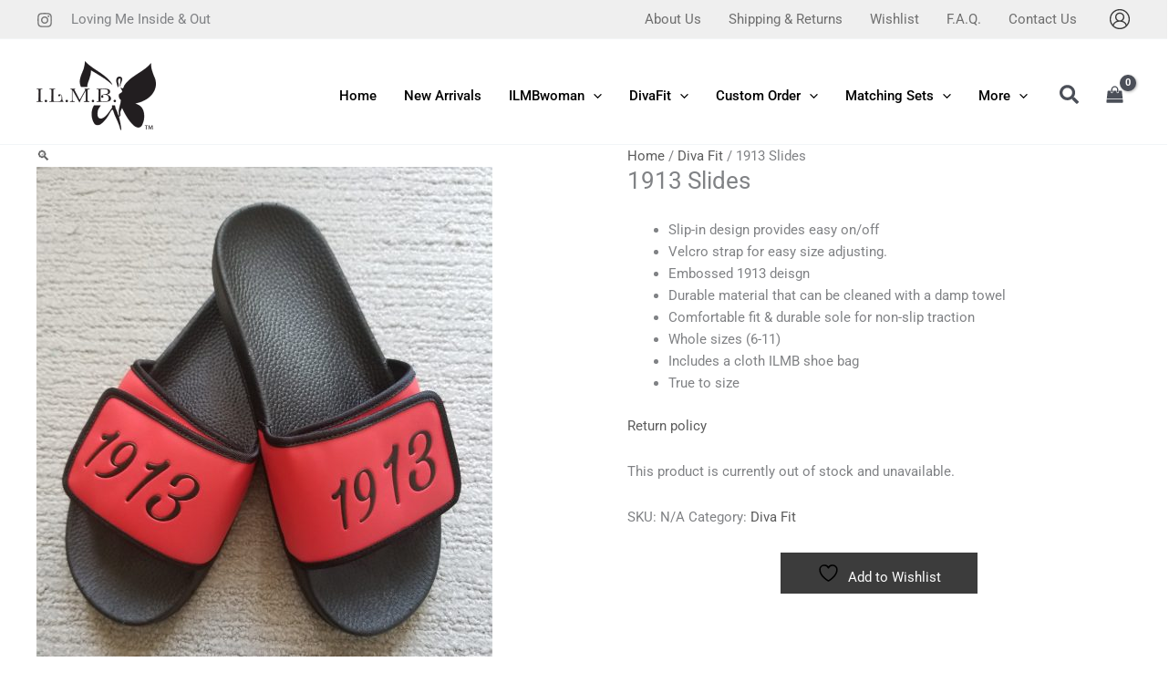

--- FILE ---
content_type: text/css
request_url: https://ilmbwear.com/wp-content/cache/background-css/1/ilmbwear.com/wp-content/plugins/instagram-feed-pro/css/sbi-styles.min.css?ver=5.9.1&wpr_t=1768938503
body_size: 8241
content:
#sb_instagram {width: 100%;margin: 0 auto;padding: 0;-webkit-box-sizing: border-box;-moz-box-sizing: border-box;box-sizing: border-box;}#sb_instagram:after{content: "";display: table;clear: both;}#sb_instagram.sbi_fixed_height{overflow: hidden;overflow-y: auto;-webkit-box-sizing: border-box;-moz-box-sizing: border-box;box-sizing: border-box;}#sb_instagram #sbi_images{width: 100%;float: left;line-height: 0;-webkit-box-sizing: border-box;-moz-box-sizing: border-box;box-sizing: border-box;}#sb_instagram.sbi_masonry #sbi_images, #sb_instagram.sbi_highlight #sbi_images{-webkit-transition: height 0.5s ease;-moz-transition: height 0.5s ease;-o-transition: height 0.5s ease;-ms-transition: height 0.5s ease;transition: height 0.5s ease;}#sb_instagram a {border-bottom: 0 !important;}#sb_instagram #sbi_images .sbi_item{display: -moz-inline-stack;display: inline-block;vertical-align: top;zoom: 1;*display: inline;max-height: 1000px;padding: inherit !important;margin: 0 !important;text-decoration: none;opacity: 1;overflow: hidden;-webkit-box-sizing: border-box;-moz-box-sizing: border-box;box-sizing: border-box;-webkit-transition: all 0.5s ease;-moz-transition: all 0.5s ease;-o-transition: all 0.5s ease;-ms-transition: all 0.5s ease;transition: all 0.5s ease;}#sb_instagram #sbi_images .sbi_item.sbi_transition{opacity: 0;max-height: 0;}#sb_instagram.sbi_masonry #sbi_images .sbi_item, #sb_instagram.sbi_highlight #sbi_images .sbi_item{-webkit-transition: opacity 0.5s ease;-moz-transition: opacity 0.5s ease;-o-transition: opacity 0.5s ease;-ms-transition: opacity 0.5s ease;transition: opacity 0.5s ease;}#sb_instagram.sbi_masonry #sbi_images .sbi_item.sbi_transition, #sb_instagram.sbi_highlight #sbi_images .sbi_item.sbi_transition{opacity: 0;max-height: 1000px;}#sb_instagram #sbi_images.sbi_carousel .sbi_item, #sb_instagram #sbi_images.sbi_carousel .sbi_item.sbi_transition{opacity: 1;max-height: 1000px;}#sb_instagram.sbi_carousel_2_row #sbi_images.sbi_carousel .sbi_item {width: 100%;}#sb_instagram.sbi_col_1 #sbi_images .sbi_item{width: 100%;}#sb_instagram.sbi_col_2 #sbi_images .sbi_item{width: 50%;}#sb_instagram.sbi_col_3 #sbi_images .sbi_item{width: 33.33%;}#sb_instagram.sbi_col_4 #sbi_images .sbi_item{width: 25%;}#sb_instagram.sbi_col_5 #sbi_images .sbi_item{width: 20%;}#sb_instagram.sbi_col_6 #sbi_images .sbi_item{width: 16.66%;}#sb_instagram.sbi_col_7 #sbi_images .sbi_item{width: 14.28%;}#sb_instagram.sbi_col_8 #sbi_images .sbi_item{width: 12.5%;}#sb_instagram.sbi_col_9 #sbi_images .sbi_item{width: 11.11%;}#sb_instagram.sbi_col_10 #sbi_images .sbi_item{width: 10%;}#sb_instagram.sbi_col_1.sbi_disable_mobile #sbi_images .sbi_item{width: 100%;}#sb_instagram.sbi_col_2.sbi_disable_mobile #sbi_images .sbi_item{width: 50%;}#sb_instagram.sbi_col_3.sbi_disable_mobile #sbi_images .sbi_item{width: 33.33%;}#sb_instagram.sbi_col_4.sbi_disable_mobile #sbi_images .sbi_item{width: 25%;}#sb_instagram.sbi_col_5.sbi_disable_mobile #sbi_images .sbi_item{width: 20%;}#sb_instagram.sbi_col_6.sbi_disable_mobile #sbi_images .sbi_item{width: 16.66%;}#sb_instagram.sbi_col_7.sbi_disable_mobile #sbi_images .sbi_item{width: 14.28%;}#sb_instagram.sbi_col_8.sbi_disable_mobile #sbi_images .sbi_item{width: 12.5%;}#sb_instagram.sbi_col_9.sbi_disable_mobile #sbi_images .sbi_item{width: 11.11%;}#sb_instagram.sbi_col_10.sbi_disable_mobile #sbi_images .sbi_item{width: 10%;}.sbi-screenreader{text-indent: -9999px !important;display: block !important;width: 0 !important;height: 0 !important;line-height: 0 !important;text-align: left !important;}#sb_instagram .sbi_photo_wrap{position: relative;}#sb_instagram .sbi_photo{display: block;text-decoration: none;}#sb_instagram .sbi_photo img{width: 100%;height: auto;border-radius: 0;}#sb_instagram .sbi_photo video{width: 100%;height: 100%;border-radius: 0;display: block;margin: 0;padding: 0;}#sb_instagram #sbi_images img{display: block;padding: 0 !important;margin: 0 !important;max-width: 100% !important;opacity: 1 !important;font-size: 10px !important;line-height: 0.9;color: #999;}#sb_instagram .sbi_link.sbi_disable_lightbox {display: none !important;}#sb_instagram .sbi_link{display: none;position: absolute;z-index: 1;top: 0;right: 0;bottom: 0;left: 0;width: 100%;padding: 0;background: #333;background: rgba(0,0,0,0.6);text-align: center;color: #fff;font-size: 12px;line-height: 1.1;overflow: hidden;}#sb_instagram .sbi_link.sbi_default p, #sb_instagram .sbi_link.sbi_default span, #sb_instagram .sbi_link.sbi_default a{text-shadow: 0px 0px 10px #000;}#sb_instagram .sbi_link .sbi_username a, #sb_instagram .sbi_link .sbi_instagram_link, #sb_instagram .sbi_link .sbi_hover_bottom, #sb_instagram .sbi_link .sbi_playbtn, #sb_instagram .sbi_link .sbi_lightbox_link, #sb_instagram .sbi_link .svg-inline--fa.fa-play{filter: alpha(opacity=90);opacity: 0.9;}#sb_instagram .sbi_link .sbi_username a:hover, #sb_instagram .sbi_link .sbi_instagram_link:hover, #sb_instagram .sbi_link .sbi_playbtn:hover, #sb_instagram .sbi_link .sbi_lightbox_link:hover, #sb_instagram .sbi_link .svg-inline--fa.fa-play:hover{filter: alpha(opacity=100);opacity: 1;}#sb_instagram .sbi_link_area{position: absolute;top: 0;right: 0;bottom: 0;left: 0;z-index: 1;}#sb_instagram .sbi_link a{padding: 0;text-decoration: none;color: #ddd;color: rgba(255,255,255,0.7);line-height: 1.1;background: none;display: -moz-inline-stack;display: inline-block;vertical-align: top;zoom: 1;*display: inline;}#sb_instagram .sbi_link a:hover, #sb_instagram .sbi_link a:active{color: #fff;}#sb_instagram .sbi_link .sbi_lightbox_link{display: block;position: absolute;z-index: 2;top: 50%;left: 50%;margin-top: -24px;margin-left: -21px;padding: 0;font-size: 49px;font-style: normal !important;}#sb_instagram .sbi_type_video .sbi_lightbox_link, #sb_instagram .sbi_carousel_vid_first .sbi_lightbox_link{display: none;}#sb_instagram .sbi_link .sbi_instagram_link{font-size: 30px;position: absolute;z-index: 100;bottom: 0;right: 2px;padding: 8px;}#sb_instagram .sbi_link a:hover, #sb_instagram .sbi_link a:focus{text-decoration: underline;}#sb_instagram .sbi_hover_top, #sb_instagram .sbi_hover_bottom{position: absolute;width: 98%;text-align: center;padding: 1% !important;margin: 0 !important;font-size: 12px;color: #ddd;color: rgba(255,255,255,1);}#sb_instagram .sbi_username{top: 0;margin: 0;}#sb_instagram .sbi_username a{padding: 10px 10px 0 10px;position: relative;z-index: 2;-ms-word-break: break-all;word-break: break-all;word-break: break-word;-webkit-hyphens: auto;-moz-hyphens: auto;hyphens: auto;}#sb_instagram .sbi_link .sbi_caption{line-height: 1;padding-top: 10px;}#sb_instagram .sbi_hover_bottom{bottom: 10px;line-height: 1;z-index: 2;}#sb_instagram .sbi_hover_bottom p{margin: 0;padding: 0;}#sb_instagram .sbi_date, #sb_instagram .sbi_location{padding: 0 5px;margin: 3px 0;display: inline-block;}#sb_instagram .sbi_hover_bottom .fa, #sb_instagram .sbi_hover_bottom svg{margin: 0 5px 0 0;}#sb_instagram .sbi_hover_bottom .sbi_location{line-height: 1;width: 100%;padding: 0 38px;-webkit-box-sizing: border-box;-moz-box-sizing: border-box;box-sizing: border-box;}#sb_instagram .sbi_hover_bottom .sbi_meta{padding: 5px 0 0 0;}#sb_instagram.sbi_medium .sbi_username a{font-size: 11px;}#sb_instagram.sbi_medium .sbi_lightbox_link, #sb_instagram.sbi_medium .sbi_instagram_link, #sb_instagram.sbi_medium .sbi_playbtn, #sb_instagram.sbi_medium .sbi_link .svg-inline--fa.fa-play{margin-top: -12px;margin-left: -10px;}#sb_instagram.sbi_medium .sbi_lightbox_link, #sb_instagram.sbi_medium .sbi_instagram_link, #sb_instagram.sbi_medium .sbi_playbtn, #sb_instagram.sbi_medium .sbi_photo_wrap .fa-clone, #sb_instagram.sbi_medium .sbi_photo_wrap .svg-inline--fa.fa-play{font-size: 23px;}#sb_instagram.sbi_medium .sbi_instagram_link{margin: 0;padding: 6px;}#sb_instagram.sbi_medium .sbi_hover_bottom{bottom: 7px;font-size: 11px;}#sb_instagram.sbi_medium .sbi_playbtn, #sb_instagram.sbi_medium .svg-inline--fa.fa-play{margin-left: -10px;}#sb_instagram.sbi_medium .sbi_hover_bottom .sbi_location{padding: 0 30px;}#sb_instagram.sbi_medium .sbi_type_carousel .sbi_photo_wrap .fa-clone{right: 8px;top: 8px;}#sb_instagram.sbi_small .sbi_username a{padding: 3px 2px;font-size: 10px;line-height: 1;}#sb_instagram.sbi_small .sbi_lightbox_link, #sb_instagram.sbi_small .sbi_instagram_link, #sb_instagram.sbi_small .sbi_playbtn, #sb_instagram.sbi_small .svg-inline--fa.fa-play{margin-top: -9px;margin-left: -7px;}#sb_instagram.sbi_small .sbi_lightbox_link, #sb_instagram.sbi_small .sbi_instagram_link, #sb_instagram.sbi_small .sbi_playbtn, #sb_instagram.sbi_small .sbi_photo_wrap .fa-clone, #sb_instagram.sbi_small .sbi_type_video .svg-inline--fa.fa-play, #sb_instagram.sbi_small .sbi_carousel_vid_first .svg-inline--fa.fa-play{font-size: 18px;}#sb_instagram.sbi_small .sbi_instagram_link{margin: 0;padding: 4px 3px;font-size: 14px;}#sb_instagram.sbi_small .sbi_hover_bottom{bottom: 3px;font-size: 10px;}#sb_instagram.sbi_small .sbi_hover_bottom .sbi_location{padding: 0 18px;}#sb_instagram.sbi_small .sbi_type_carousel .sbi_photo_wrap .fa-clone{right: 5px;top: 5px;font-size: 12px;}#sb_instagram .sbi_info{width: 100%;float: left;clear: both;text-decoration: none;color: #666;text-align: center;}#sb_instagram.sbi_highlight .sbi_info {display: none;}#sb_instagram .sbi_info p{width: 100%;clear: both;padding: 5px 5px 2px 5px !important;margin: 0 !important;line-height: 1.2;-webkit-box-sizing: border-box;-moz-box-sizing: border-box;box-sizing: border-box;}#sb_instagram .sbi_expand{display: none;}#sb_instagram .sbi_caption{word-wrap: break-word;-webkit-hyphens: auto;-moz-hyphens: auto;hyphens: auto;}#sb_instagram .sbi_meta{line-height: 1.1;padding: 4px 0 8px 0;}#sb_instagram .sbi_meta span{margin: 0 5px !important;font-size: 11px;}#sb_instagram .sbi_meta i, #sb_instagram .sbi_meta svg{margin-right: 5px !important;font-size: 13px;}#sb_instagram .sbi_lightbox_link .fa-arrows-alt {display: none;}.sbi_video{display: none;position: absolute;top: 0;right: 0;bottom: 0;left: 0;width: 100%;height: 100%;max-width: 100%;-webkit-border-radius: 4px;-moz-border-radius: 4px;-ms-border-radius: 4px;-o-border-radius: 4px;border-radius: 4px;}.sbi_video_lightbox .sbi_video, #sbi_lightbox .sbi_owl-wrapper .sbi_video{display: block;}#sbi_lightbox .sbi_lb-image-wrap-outer {direction: ltr !important;}.sbi_playbtn, #sb_instagram .svg-inline--fa.fa-play{display: none !important;}.sbi_type_video .sbi_playbtn, .sbi_carousel_vid_first .sbi_playbtn, .sbi_type_carousel .fa-clone, #sb_instagram .sbi_carousel_vid_first .svg-inline--fa.fa-play, #sb_instagram .sbi_type_video .svg-inline--fa.fa-play{display: block !important;position: absolute;z-index: 1;padding: 0;font-size: 48px;color: #fff;color: rgba(255,255,255,0.9);font-style: normal !important;text-shadow: 0 0 8px rgba(0,0,0,0.8);}.sbi_type_video .sbi_playbtn, .sbi_carousel_vid_first .sbi_playbtn, .sbi_link .svg-inline--fa.fa-play{top: 50%;left: 50%;margin-top: -24px;margin-left: -19px;}#sb_instagram .sbi_type_carousel .fa-clone{right: 12px;top: 12px;font-size: 24px;text-shadow: 0 0 8px rgba(0,0,0,0.3);}.sbi_type_carousel svg.fa-clone, #sb_instagram .sbi_type_video .svg-inline--fa.fa-play, .sbi_carousel_vid_first .svg-inline--fa.fa-play{-webkit-filter: drop-shadow( 0px 0px 2px rgba(0,0,0,.4) );filter: drop-shadow( 0px 0px 2px rgba(0,0,0,.4) );}#sb_instagram .sbi_type_video .sbi_link .sbi_playbtn, #sb_instagram .sbi_carousel_vid_first .sbi_link .sbi_playbtn{text-shadow: none;}.sbi_lb_lightbox-carousel-video {position: relative !important;}@media all and (max-width: 640px){#sb_instagram.sbi_col_3.sbi_mob_col_auto #sbi_images .sbi_item, #sb_instagram.sbi_col_4.sbi_mob_col_auto #sbi_images .sbi_item, #sb_instagram.sbi_col_5.sbi_mob_col_auto #sbi_images .sbi_item, #sb_instagram.sbi_col_6.sbi_mob_col_auto #sbi_images .sbi_item{width: 50%;}#sb_instagram.sbi_col_7 #sbi_images .sbi_item, #sb_instagram.sbi_col_8 #sbi_images .sbi_item, #sb_instagram.sbi_col_9 #sbi_images .sbi_item, #sb_instagram.sbi_col_10 #sbi_images .sbi_item, #sb_instagram.sbi_col_7.sbi_mob_col_auto #sbi_images .sbi_item, #sb_instagram.sbi_col_8.sbi_mob_col_auto #sbi_images .sbi_item, #sb_instagram.sbi_col_9.sbi_mob_col_auto #sbi_images .sbi_item, #sb_instagram.sbi_col_10.sbi_mob_col_auto #sbi_images .sbi_item{width: 25%;}#sb_instagram.sbi_col_2 #sbi_images .sbi_item{width: 50%;}#sb_instagram.sbi_col_3 #sbi_images .sbi_item{width: 33.33%;}#sb_instagram.sbi_col_4 #sbi_images .sbi_item{width: 25%;}#sb_instagram.sbi_col_5 #sbi_images .sbi_item{width: 20%;}#sb_instagram.sbi_col_6 #sbi_images .sbi_item{width: 16.66%;}#sb_instagram.sbi_col_7 #sbi_images .sbi_item{width: 14.28%;}#sb_instagram.sbi_col_8 #sbi_images .sbi_item{width: 12.5%;}#sb_instagram.sbi_col_9 #sbi_images .sbi_item{width: 11.11%;}#sb_instagram.sbi_col_10 #sbi_images .sbi_item{width: 10%;}#sb_instagram.sbi_width_resp{width: 100% !important;}}@media all and (max-width: 480px){#sb_instagram.sbi_col_3.sbi_mob_col_auto #sbi_images .sbi_item, #sb_instagram.sbi_col_4.sbi_mob_col_auto #sbi_images .sbi_item, #sb_instagram.sbi_col_5.sbi_mob_col_auto #sbi_images .sbi_item, #sb_instagram.sbi_col_6.sbi_mob_col_auto #sbi_images .sbi_item, #sb_instagram.sbi_col_7.sbi_mob_col_auto #sbi_images .sbi_item, #sb_instagram.sbi_col_8.sbi_mob_col_auto #sbi_images .sbi_item, #sb_instagram.sbi_col_9.sbi_mob_col_auto #sbi_images .sbi_item, #sb_instagram.sbi_col_10.sbi_mob_col_auto #sbi_images .sbi_item, #sb_instagram.sbi_mob_col_1 #sbi_images .sbi_item{width: 100%;}#sb_instagram.sbi_mob_col_2 #sbi_images .sbi_item{width: 50%;}#sb_instagram.sbi_mob_col_3 #sbi_images .sbi_item{width: 33.33%;}#sb_instagram.sbi_mob_col_4 #sbi_images .sbi_item{width: 25%;}#sb_instagram.sbi_mob_col_5 #sbi_images .sbi_item{width: 20%;}#sb_instagram.sbi_mob_col_6 #sbi_images .sbi_item{width: 16.66%;}#sb_instagram.sbi_mob_col_7 #sbi_images .sbi_item{width: 14.28%;}}body:after {content: url(../../../../../../../../plugins/instagram-feed-pro/img/sbi-sprite.png);display: none;}.sbi_lightboxOverlay {position: absolute;top: 0;left: 0;z-index: 99999;background-color: black;filter: progid:DXImageTransform.Microsoft.Alpha(Opacity=80);opacity: 0.9;display: none;}.sbi_lightbox {position: absolute;left: 0;width: 100%;z-index: 100000;text-align: center;line-height: 0;font-weight: normal;}.sbi_lightbox .sbi_lb-image {display: block;height: auto;max-width: inherit;-webkit-border-radius: 3px;-moz-border-radius: 3px;-ms-border-radius: 3px;-o-border-radius: 3px;border-radius: 3px;}.sbi_lightbox.sbi_lb-comments-enabled .sbi_lb-image{-webkit-border-radius: 3px 0 0 3px;-moz-border-radius: 3px 0 0 3px;-ms-border-radius: 3px 0 0 3px;-o-border-radius: 3px 0 0 3px;border-radius: 3px 0 0 3px;}.sbi_lightbox a:hover, .sbi_lightbox a:focus, .sbi_lightbox a:active{outline: none;}.sbi_lightbox a img {border: none;}.sbi_lb-outerContainer {position: relative;background-color: #000;*zoom: 1;width: 250px;height: 250px;margin: 0 auto 5px auto;-webkit-border-radius: 4px;-moz-border-radius: 4px;-ms-border-radius: 4px;-o-border-radius: 4px;border-radius: 4px;}.sbi_lb-outerContainer:after {content: "";display: table;clear: both;}.sbi_lb-container-wrapper{height: 100%;}.sbi_lb-container {position: relative;padding: 4px;top: 0;left: 0;width: 100%;height: 100%;bottom: 0;right: 0;}.sbi_lb-loader {position: absolute;width: 100%;top: 50%;left: 0;height: 20px;margin-top: -10px;text-align: center;line-height: 0;}.sbi_lb-loader span {display: block;width: 14px;height: 14px;margin: 0 auto;background: var(--wpr-bg-638d82b3-bac0-4def-a411-fe7d1383a800) no-repeat;}.sbi_lb-nav {top: 0;left: 0;width: 100%;z-index: 10;}.sbi_lb-container > .nav {left: 0;}.sbi_lb-nav a {position: absolute;z-index: 100;top: 0;height: 90%;outline: none;background-image: url([data-uri]);}.sbi_lb-prev, .sbi_lb-next {height: 100%;cursor: pointer;display: block;}.sbi_lb-nav a.sbi_lb-prev {width: 50px;left: -70px;padding-left: 10px;padding-right: 10px;float: left;filter: progid:DXImageTransform.Microsoft.Alpha(Opacity=0.5);opacity: 0.5;-webkit-transition: opacity 0.2s;-moz-transition: opacity 0.2;-o-transition: opacity 0.2s;transition: opacity 0.2s;}.sbi_lb-nav a.sbi_lb-prev:hover {filter: progid:DXImageTransform.Microsoft.Alpha(Opacity=100);opacity: 1;}.sbi_lb-nav a.sbi_lb-next {width: 50px;right: -70px;padding-left: 10px;padding-right: 10px;float: right;filter: progid:DXImageTransform.Microsoft.Alpha(Opacity=0.5);opacity: 0.5;-webkit-transition: opacity 0.2s;-moz-transition: opacity 0.2s;-o-transition: opacity 0.2s;transition: opacity 0.2s;}.sbi_lb-nav a.sbi_lb-next:hover {filter: progid:DXImageTransform.Microsoft.Alpha(Opacity=100);opacity: 1;}.sbi_lb-nav span{display: block;top: 55%;position: absolute;left: 20px;width: 34px;height: 45px;margin: -25px 0 0 0;background: var(--wpr-bg-2500529f-16ad-4fd5-80d4-2ed0c2f9eb2c) no-repeat;}.sbi_lb-nav a.sbi_lb-prev span{background-position: -53px 0;}.sbi_lb-nav a.sbi_lb-next span{left: auto;right: 20px;background-position: -18px 0;}.sbi_lb-dataContainer {margin: 0 auto;padding-top: 10px;*zoom: 1;width: 100%;font-family: "Open Sans", Helvetica, Arial, sans-serif;-moz-border-radius-bottomleft: 4px;-webkit-border-bottom-left-radius: 4px;border-bottom-left-radius: 4px;-moz-border-radius-bottomright: 4px;-webkit-border-bottom-right-radius: 4px;border-bottom-right-radius: 4px;}.sbi_lightbox.sbi_lb-comments-enabled .sbi_lb-outerContainer{position: relative;padding-right: 300px;background: #fff;-webkit-box-sizing: content-box;-moz-box-sizing: content-box;box-sizing: content-box;}.sbi_lightbox.sbi_lb-comments-enabled .sbi_lb-container-wrapper {position: relative;background: #000;}.sbi_lightbox.sbi_lb-comments-enabled .sbi_lb-dataContainer {width: 300px !important;position: absolute;top: 0;right: -300px;height: 100%;bottom: 0;background: #fff;line-height: 1.4;overflow: hidden;overflow-y: auto;text-align: left;}.sbi_lb-dataContainer:after, .sbi_lb-data:after, .sbi_lb-commentBox:after {content: "";display: table;clear: both;}.sbi_lightbox.sbi_lb-comments-enabled .sbi_lb-commentBox{display: block !important;width: 100%;margin-top: 20px;padding: 4px;}#sbi_lightbox.sbi_lb-comments-enabled .sbi_lb-number {padding-bottom: 0;}#sbi_lightbox.sbi_lb-comments-enabled .sbi_lb-caption {width: 100%;max-width: 100%;margin-bottom: 20px;}#sbi_lightbox.sbi_lb-comments-enabled .sbi_lb-caption .sbi_caption_text {display: inline-block;padding-top: 10px;}.sbi_lightbox.sbi_lb-comments-enabled .sbi_lb-comment{display: block !important;width: 100%;min-width: 100%;float: left;clear: both;font-size: 12px;padding: 3px 20px 3px 0;margin: 0 0 1px 0;-webkit-box-sizing: border-box;-moz-box-sizing: border-box;box-sizing: border-box;}.sbi_lightbox.sbi_lb-comments-enabled .sbi_lb-commenter {font-weight: 700;margin-right: 5px;}.sbi_lightbox.sbi_lb-comments-enabled .sbi_lb-commentBox p{text-align: left;}.sbi_lightbox.sbi_lb-comments-enabled .sbi_lb-dataContainer{box-sizing: border-box;padding: 15px 20px;}.sbi_lb-data {padding: 0 4px;color: #ccc;}.sbi_lb-data .sbi_lb-details {width: 85%;float: left;text-align: left;line-height: 1.1;}.sbi_lb-data .sbi_lb-caption {float: left;font-size: 13px;font-weight: normal;line-height: 1.3;padding-bottom: 3px;color: #ccc;word-wrap: break-word;word-break: break-word;overflow-wrap: break-word;-webkit-hyphens: auto;-moz-hyphens: auto;hyphens: auto;}.sbi_lb-data .sbi_lb-caption a{color: #ccc;font-weight: bold;text-decoration: none;}.sbi_lb-data .sbi_lb-caption a:hover, .sbi_lb-commenter:hover{color: #fff;text-decoration: underline;}.sbi_lb-data .sbi_lb-caption .sbi_lightbox_username{float: left;width: 100%;color: #ccc;padding-bottom: 0;display: block;margin: 0 0 5px 0;}.sbi_lb-data .sbi_lb-caption .sbi_lightbox_username:hover p{color: #fff;text-decoration: underline;}.sbi_lightbox.sbi_lb-comments-enabled .sbi_lb-commenter {color: #333;}.sbi_lightbox.sbi_lb-comments-enabled .sbi_lb-data, .sbi_lightbox.sbi_lb-comments-enabled .sbi_lb-data .sbi_lb-caption, .sbi_lightbox.sbi_lb-comments-enabled .sbi_lb-data .sbi_lb-caption a, .sbi_lightbox.sbi_lb-comments-enabled .sbi_lb-data .sbi_lb-caption a:hover, .sbi_lightbox.sbi_lb-comments-enabled .sbi_lb-commenter:hover, .sbi_lightbox.sbi_lb-comments-enabled .sbi_lightbox_username, #sbi_lightbox.sbi_lightbox.sbi_lb-comments-enabled .sbi_lb-number, #sbi_lightbox.sbi_lightbox.sbi_lb-comments-enabled .sbi_lightbox_action a, #sbi_lightbox.sbi_lightbox.sbi_lb-comments-enabled .sbi_lightbox_action a:hover, .sbi_lightbox.sbi_lb-comments-enabled .sbi_lb-data .sbi_lb-caption .sbi_lightbox_username:hover p, .sbi_lightbox.sbi_lb-comments-enabled .sbi_lb-data .sbi_lb-caption .sbi_lightbox_username p{color: #333;}.sbi_lightbox .sbi_lightbox_username img {float: left;border: none;width: 32px;height: 32px;margin-right: 10px;background: #666;-moz-border-radius: 40px;-webkit-border-radius: 40px;border-radius: 40px;}.sbi_lightbox_username p{float: left;margin: 0;padding: 0;color: #ccc;line-height: 32px;font-weight: bold;font-size: 13px;}.sbi_lb-data .sbi_lb-number {display: block;float: left;clear: both;padding: 5px 0 15px 0;font-size: 12px;color: #999999;}.sbi_lb-data .sbi_lb-close {display: block;float: right;width: 30px;height: 30px;font-size: 18px;color: #aaa;text-align: right;outline: none;filter: progid:DXImageTransform.Microsoft.Alpha(Opacity=70);opacity: 0.7;-webkit-transition: opacity 0.2s;-moz-transition: opacity 0.2s;-o-transition: opacity 0.2s;transition: opacity 0.2s;}.sbi_lb-data .sbi_lb-close:hover {cursor: pointer;filter: progid:DXImageTransform.Microsoft.Alpha(Opacity=100);opacity: 1;color: #fff;}.sbi_lb-nav {height: auto;}.sbi_lightbox .sbi_owl-item:nth-child(n+2) .sbi_video {position: relative !important;}.sbi_lb-container{padding: 0;}#sbi_mod_link, #sbi_mod_error{display: none;}#sbi_mod_error{border: 1px solid #ddd;background: #eee;color: #333;margin: 0 0 10px 0;padding: 10px 15px;font-size: 13px;text-align: center;clear: both;-moz-border-radius: 4px;-webkit-border-radius: 4px;border-radius: 4px;}#sbi_mod_error p{padding: 5px 0 !important;margin: 0 !important;line-height: 1.3 !important;font-family: "Open Sans", Helvetica, Arial, sans-serif;font-size: 13px;}#sbi_mod_error p:first-child b{font-size: 14px;}#sbi_mod_error ol, #sbi_mod_error ul{padding: 5px 0 5px 20px !important;margin: 0 !important;}#sbi_mod_error li{padding: 1px 0 !important;margin: 0 !important;}#sbi_mod_error span{font-size: 12px;font-style: italic;}.sbi_lb-container-wrapper #sbi_mod_error{position: absolute;z-index: 9999999;font-size: 12px;line-height: 1.5;bottom: 0;width: 92%;margin: 0 2% 10px 2%;padding: 12px 2% 13px 2%;background: rgba(255,255,255,0.9);border: none;box-shadow: 0 0 20px 0px rgba(0,0,0,0.1);}#sbi_lightbox .sbi_lightbox_action{float: left;position: relative;padding: 0 0 0 10px;margin: 5px 0 0 10px;border-left: 1px solid #666;font-size: 12px;}#sbi_lightbox .sbi_lightbox_action a{display: block;float: left;color: #999;text-decoration: none;}#sbi_lightbox .sbi_lightbox_action a:hover, #sbi_lightbox .sbi_lightbox_action a:focus{color: #fff;}.sbi_lightbox.sbi_lb-comments-enabled .sbi_lightbox_action a:hover, .sbi_lightbox.sbi_lb-comments-enabled .sbi_lightbox_action a:focus {color: inherit;}#sbi_lightbox .sbi_lightbox_action .fa, #sbi_lightbox .sbi_lightbox_action svg{margin-right: 5px;}#sbi_lightbox .sbi_lightbox_action.sbi_instagram .fa, #sbi_lightbox .sbi_lightbox_action.sbi_instagram svg{font-size: 13px;}#sbi_lightbox.sbi_lb-comments-enabled #sbi_mod_link{width: 100%;margin-left: 0;padding: 5px 0 0 0;border-left: none;}#sbi_lightbox.sbi_lb-comments-enabled #sbi_mod_box{width: 265px;left: -15px;}#sbi_lightbox .sbi_lightbox_tooltip{display: none;position: absolute;width: 100px;bottom: 22px;left: 0;padding: 5px 10px;margin: 0;background: rgba(255,255,255,0.9);color: #222;font-size: 12px;line-height: 1.4;-moz-border-radius: 4px;-webkit-border-radius: 4px;border-radius: 4px;box-shadow: 0 0 10px rgba(0,0,0,0.4);-moz-box-shadow: 0 0 10px rgba(0,0,0,0.4);-webkit-box-shadow: 0 0 10px rgba(0,0,0,0.4);-webkit-box-sizing: border-box;-moz-box-sizing: border-box;box-sizing: border-box;}#sbi_lightbox .sbi_lightbox_tooltip .svg-inline--fa.fa-play{position: absolute;font-size: 8px;bottom: -6px;left: 36px;color: rgba(255,255,255,0.9);}#sbi_lightbox .sbi_tooltip_social a .fa, #sbi_lightbox .sbi_tooltip_social a svg{font-size: 16px;margin: 0;padding: 5px;}#sbi_lightbox .sbi_tooltip_social a#sbi_facebook_icon .fa, #sbi_lightbox .sbi_tooltip_social a#sbi_twitter_icon .fa, #sbi_lightbox .sbi_tooltip_social a#sbi_pinterest_icon .fa{padding-top: 4px;font-size: 18px;}#sbi_lightbox .sbi_tooltip_social a svg {font-size: 19px;padding: 3px 4px;margin: auto;}#sbi_lightbox .sbi_share_close {position: absolute;top: -16px;right: -16px;height: 20px;width: 20px;background: #fff;border-radius: 50% !important;box-shadow: 0 0 10px rgba(0,0,0,.4);-moz-box-shadow: 0 0 10px rgba(0,0,0,.4);-webkit-box-shadow: 0 0 10px rgba(0,0,0,.4);-webkit-box-sizing: border-box;-moz-box-sizing: border-box;box-sizing: border-box;}#sbi_lightbox .sbi_share_close:hover{cursor: pointer;}#sbi_lightbox .sbi_share_close:hover svg{background: #333;border-radius: 50%;}#sbi_lightbox .sbi_share_close svg {width: 12px !important;height: 14px !important;}#sbi_lightbox #sbi_mod_box{width: 285px;padding: 8px 10px;}#sbi_lightbox .sbi_tooltip_social{width: 145px;padding: 5px 5px 4px 5px;}#sbi_lightbox .sbi_tooltip_social a{color: #333;-moz-border-radius: 4px;-webkit-border-radius: 4px;border-radius: 4px;}#sbi_lightbox .sbi_lightbox_action #sbi_facebook_icon:hover{background: #3b5998;}#sbi_lightbox .sbi_lightbox_action #sbi_twitter_icon:hover{background: #00aced;}#sbi_lightbox .sbi_lightbox_action #sbi_google_icon:hover{background: #dd4b39;}#sbi_lightbox .sbi_lightbox_action #sbi_linkedin_icon:hover{background: #007bb6;}#sbi_lightbox .sbi_lightbox_action #sbi_pinterest_icon:hover{background: #cb2027;}#sbi_lightbox .sbi_lightbox_action #sbi_email_icon:hover{background: #333;}#sbi_lightbox .sbi_owl-theme .sbi_owl-controls .sbi_owl-page span {width: 8px;height: 8px;}@media all and (max-width: 640px){.sbi_lightbox.sbi_lb-comments-enabled .sbi_lb-outerContainer {width: 100% !important;padding-right: 0!important;background: #000;}.sbi_lightbox.sbi_lb-comments-enabled .sbi_lb-dataContainer {box-sizing: border-box;width: 100% !important;position: relative;right: 0;height: 100%;line-height: 1.4;overflow: hidden;overflow-y: auto;text-align: left;border-radius: 0 0 5px 5px;}.sbi_lightbox .sbi_lb-image {margin: auto !important;margin-top: 0 !important;margin-bottom: 0 !important;padding: 0 !important;border-radius: 0;}#sbi_lightbox.sbi_lb-comments-enabled #sbi_mod_link.sbi_lightbox_action {padding: 0 0 0 10px;margin: 5px 0 0 10px;border-left: 1px solid #666;}#sbi_lightbox .sbi_lb-prev, #sbi_lightbox .sbi_lb-next, #sbi_lightbox .sbi_lb-nav {display: none !important;}#sbi_lightbox .sbi_owl-theme .sbi_owl-controls .sbi_owl-page span {width: 16px;height: 16px;}}#sb_instagram .sbi_loader{width: 20px;height: 20px;position: relative;top: 50%;left: 50%;margin: -10px 0 0 -10px;background-color: #000;background-color: rgba(0,0,0,0.5);border-radius: 100%;-webkit-animation: sbi-sk-scaleout 1.0s infinite ease-in-out;animation: sbi-sk-scaleout 1.0s infinite ease-in-out;}#sb_instagram #sbi_load .sbi_loader{position: absolute;margin-top: -11px;background-color: #fff;opacity: 1;}@-webkit-keyframes sbi-sk-scaleout {0% {-webkit-transform: scale(0) }100% {-webkit-transform: scale(1.0);opacity: 0;}}@keyframes sbi-sk-scaleout {0% {-webkit-transform: scale(0);-ms-transform: scale(0);transform: scale(0);}100% {-webkit-transform: scale(1.0);-ms-transform: scale(1.0);transform: scale(1.0);opacity: 0;}}#sb_instagram .fa-spin, #sbi_lightbox .fa-spin{-webkit-animation: fa-spin 2s infinite linear;animation: fa-spin 2s infinite linear }#sb_instagram .fa-pulse, #sbi_lightbox .fa-pulse{-webkit-animation: fa-spin 1s infinite steps(8);animation: fa-spin 1s infinite steps(8) }@-webkit-keyframes fa-spin {0% {-webkit-transform: rotate(0deg);transform: rotate(0deg) }100% {-webkit-transform: rotate(359deg);transform: rotate(359deg) }}@keyframes fa-spin {0% {-webkit-transform: rotate(0deg);transform: rotate(0deg) }100% {-webkit-transform: rotate(359deg);transform: rotate(359deg) }}#sbi_lightbox .sbi_gdpr_notice {z-index: 1;display: block;position: absolute;top: 50%;left: 50%;margin-left: -44px;margin-top: -44px;padding: 20px;}#sbi_lightbox .sbi_gdpr_notice svg:not(:root).svg-inline--fa {position: relative;display: block !important;height: 48px;width: 48px;opacity: .8;}#sbi_lightbox .sbi_gdpr_notice:hover svg:not(:root).svg-inline--fa {opacity: 1;}.sbi_lb-comments-enabled .sbi_lb-dataContainer{-moz-border-radius-bottom-left: 0;-webkit-border-bottom-left-radius: 0;border-bottom-left-radius: 0;-moz-border-radius-top-right: 4px;-webkit-border-top-right-radius: 4px;border-top-right-radius: 4px;}.sbi_lb-comments-enabled .sbi_lb-data .sbi_lb-details{width: 95%;}.sbi_lb-comments-enabled .sbi_lb-closeContainer{position: absolute;top: 0;right: 0;}.sbi_lb-comments-enabled .sbi_lb-closeContainer .sbi_lb-close{background: none;color: #333;width: auto;height: auto;padding: 8px 10px;font-size: 14px;}.sbi_lb-comments-enabled .sbi_lb-closeContainer .sbi_lb-close:hover{background: rgba(0,0,0,0.05);-moz-border-radius-bottom-left: 4px;-webkit-border-bottom-left-radius: 4px;border-bottom-left-radius: 4px;}#sbi_lightbox.sbi_lightbox.sbi_lb-comments-enabled .sbi_tooltip_social a:hover, #sbi_lightbox.sbi_lightbox.sbi_lb-comments-enabled .sbi_tooltip_social a:focus{color: #fff;}.sbi_loading_comments {text-align: center;margin-top: 15px;}.sbi_lb-story .sbi_lb-outerContainer:before{content: '';position: absolute;width: 100%;height: 5px;top: -5px;left: 0;background: rgb(250,155,87);background: linear-gradient(90deg, rgba(250,155,87,1) 0%, rgba(247,118,63,1) 35%, rgba(227,72,118,1) 55%, rgba(220,50,124,1) 75%, rgba(199,51,144,1) 100%);-webkit-border-radius: 3px 3px 0 0;-moz-border-radius: 3px 3px 0 0;-ms-border-radius: 3px 3px 0 0;-o-border-radius: 3px 3px 0 0;border-radius: 3px 3px 0 0;}.sbi_lightbox.sbi_lb-story .sbi_lb-image{-webkit-border-radius: 0 0 3px 3px;-moz-border-radius: 0 0 3px 3px;-ms-border-radius: 0 0 3px 3px;-o-border-radius: 0 0 3px 3px;border-radius: 0 0 3px 3px;}.sb_instagram_header{float: left;clear: both;margin: auto;padding: 0;line-height: 1.2;width: 100%;overflow: hidden;-webkit-box-sizing: border-box;-moz-box-sizing: border-box;box-sizing: border-box;}.sb_instagram_header a{float: left;display: block;min-width: 100%\9;text-decoration: none;transition: color 0.5s ease;}.sbi_header_img{float: left;position: relative;width: 50px;margin: 0 0 0 -100% !important;overflow: hidden;-moz-border-radius: 40px;-webkit-border-radius: 40px;border-radius: 40px;}.sbi_header_img img{float: left;margin: 0 !important;padding: 0 !important;border: none !important;}.sbi_header_img_hover, .sbi_header_hashtag_icon{opacity: 0;position: absolute;width: 100%;top: 0;bottom: 0;left: 0;text-align: center;color: #fff;background: rgba(0,0,0,0.75);}.sb_instagram_header .sbi_header_img_hover .sbi_new_logo, .sb_instagram_header .sbi_header_hashtag_icon .sbi_new_logo{position: absolute;top: 50%;left: 50%;margin-top: -12px;margin-left: -12px;width: 24px;height: 24px;font-size: 24px;}.sb_instagram_header.sbi_medium .sbi_header_img_hover .sbi_new_logo, .sb_instagram_header.sbi_medium .sbi_header_hashtag_icon .sbi_new_logo{margin-top: -18px;margin-left: -18px;width: 36px;height: 36px;font-size: 36px;}.sb_instagram_header.sbi_large .sbi_header_img_hover .sbi_new_logo, .sb_instagram_header.sbi_large .sbi_header_hashtag_icon .sbi_new_logo{margin-top: -24px;margin-left: -24px;width: 48px;height: 48px;font-size: 48px;}.sb_instagram_header .sbi_header_img_hover i {overflow: hidden;background: var(--wpr-bg-fd32adf4-655e-4953-b0e1-cfe1062f3e19) no-repeat 0 0;}.sbi_header_img_hover{z-index: 2;transition: opacity 0.4s ease-in-out;}.sb_instagram_header .sbi_fade_in{opacity: 1;transition: opacity 0.2s ease-in-out;}.sbi_header_text{float: left;width: 100%;padding-top: 2px;}.sb_instagram_header.sbi_medium .sbi_header_text{padding-top: 10px;}#sb_instagram .sb_instagram_header.sbi_medium .sbi_bio{margin-top: 3px !important;}.sb_instagram_header.sbi_large .sbi_header_text{padding-top: 14px;}#sb_instagram .sb_instagram_header.sbi_large .sbi_bio{margin-top: 6px !important;}.sbi_header_text h3, .sbi_header_text p{float: left;clear: both;width: auto;margin: 0 0 0 60px !important;padding: 0 !important;}.sbi_header_text .sbi_bio_info{padding: 0 !important;}.sbi_bio_info span + span {margin-left: 10px;}#sb_instagram .sbi_bio{line-height: 1;}.sbi_bio_info .fa, .sbi_bio_info svg{padding-right: 3px;}.sbi_posts_count svg{height: 1.05em;margin-bottom: -1px;}.sbi_followers svg.svg-inline--fa.fa-user{width: 0.8em;margin-right: 0 !important;}.sbi_header_type_generic .sbi_header_img, .sbi_no_avatar .sbi_header_img{background: #333;color: #fff;width: 50px;height: 50px;position: relative;}.sbi_header_type_generic .sbi_no_bio{padding-top: 9px !important;}.sbi_header_type_generic .sbi_header_hashtag_icon, .sbi_no_avatar .sbi_header_hashtag_icon {display: block;color: #fff;opacity: .9;-webkit-transition: background .6s linear,color .6s linear;-moz-transition: background .6s linear,color .6s linear;-ms-transition: background .6s linear,color .6s linear;-o-transition: background .6s linear,color .6s linear;transition: background .6s linear,color .6s linear }.sbi_header_type_generic:hover .sbi_header_hashtag_icon, .sbi_no_avatar:hover .sbi_header_hashtag_icon {display: block;opacity: 1;-webkit-transition: background .2s linear,color .2s linear;-moz-transition: background .2s linear,color .2s linear;-ms-transition: background .2s linear,color .2s linear;-o-transition: background .2s linear,color .2s linear;transition: background .2s linear,color .2s linear }.sb_instagram_header h3{font-size: 16px;line-height: 1.3;-ms-word-wrap: break-word;word-break: break-word;}.sb_instagram_header p{font-size: 13px;line-height: 1.3;}.sbi_header_text.sbi_no_info h3{padding-top: 9px !important;}.sbi_header_text.sbi_no_bio .sbi_bio_info{clear: both;}.sbi_header_text .sbi_bio_info{float: left;clear: none;margin-top: 2px !important;}.sbi_header_text h3{margin-right: -50px !important;}.sbi_header_style_boxed .sbi_header_img{-moz-border-radius: 0;-webkit-border-radius: 0;border-radius: 0;}.sbi_header_bar{width: 100%;float: left;clear: both;padding: 5px;-webkit-box-sizing: border-box;-moz-box-sizing: border-box;box-sizing: border-box;}.sbi_header_style_boxed .sbi_bio_info{margin: 2px 5px;float: left;width: auto;}.sbi_header_style_boxed .sbi_no_bio h3{margin-top: 9px !important;}.sbi_header_style_boxed .sbi_bio{padding-bottom: 3px !important;margin-right: 5px !important;}.sb_instagram_header.sbi_header_style_boxed .sbi_header_follow_btn{float: right;padding: 4px 12px;background: #517fa4;color: #fff;font-size: 12px;-moz-border-radius: 3px;-webkit-border-radius: 3px;border-radius: 3px;}.sbi_header_follow_btn:hover, .sbi_header_follow_btn:focus{filter: alpha(opacity=85);opacity: 0.85;outline: none;}.sbi_header_follow_btn .fa, .sbi_header_follow_btn svg{margin-right: 5px;display: inline-block;font-size: inherit;height: 1em;overflow: visible;vertical-align: -.125em;}.sbi_header_style_boxed .sbi_header_hashtag_icon{background: none;}#sb_instagram #sbi_load{float: left;clear: both;width: 100%;text-align: center;}#sb_instagram #sbi_load .sbi_load_btn, #sb_instagram .sbi_follow_btn a, #sb_instagram .sbi_moderation_link, #sb_instagram .sbi_close_mod{display: -moz-inline-stack;display: inline-block;vertical-align: top;zoom: 1;*display: inline;padding: 7px 14px;margin: 5px auto 0 auto;background: #333;color: #eee;border: none;color: #fff;text-decoration: none;font-size: 13px;line-height: 1.5;-moz-border-radius: 4px;-webkit-border-radius: 4px;border-radius: 4px;-webkit-box-sizing: border-box;-moz-box-sizing: border-box;box-sizing: border-box;}#sb_instagram #sbi_load .sbi_load_btn{position: relative;}#sb_instagram #sbi_load .sbi_load_btn.sbi_hide_load {display:none !important;}#sb_instagram #sbi_load .fa-spinner{display: none;position: absolute;top: 50%;left: 50%;margin: -8px 0 0 -7px;font-size: 15px;}#sb_instagram #sbi_load{opacity: 1;transition: all 0.5s ease-in;}#sb_instagram .sbi_load_btn .sbi_btn_text, #sb_instagram .sbi_load_btn .sbi_loader{opacity: 1;transition: all 0.1s ease-in;}#sb_instagram .sbi_hidden{opacity: 0 !important;}#sb_instagram .sbi_follow_btn{display: -moz-inline-stack;display: inline-block;vertical-align: top;zoom: 1;*display: inline;text-align: center;}#sb_instagram .sbi_follow_btn.sbi_top{display: block;margin-bottom: 5px;}#sb_instagram .sbi_follow_btn a{background: #408bd1;color: #fff;}#sb_instagram .sbi_follow_btn a, #sb_instagram .sbi_follow_btn a, #sb_instagram #sbi_load .sbi_load_btn{transition: all 0.1s ease-in;}#sb_instagram #sbi_load .sbi_load_btn:hover{outline: none;box-shadow: inset 0 0 20px 20px rgba(255,255,255,0.25);}#sb_instagram .sbi_follow_btn a:hover, #sb_instagram .sbi_follow_btn a:focus{outline: none;box-shadow: inset 0 0 10px 20px #359dff;}#sb_instagram .sbi_follow_btn.sbi_custom a:hover, #sb_instagram .sbi_follow_btn.sbi_custom a:focus, #sb_instagram #sbi_load .sbi_load_btn.sbi_custom:hover{box-shadow: inset 0 0 20px 20px rgba(255,255,255,0.15);}#sb_instagram .sbi_follow_btn a:active, #sb_instagram #sbi_load .sbi_load_btn:active{box-shadow: inset 0 0 10px 20px rgba(0,0,0,0.3);}#sb_instagram .sbi_follow_btn .fa, #sb_instagram .sbi_follow_btn svg{margin-bottom: -1px;margin-right: 7px;font-size: 15px;}#sb_instagram #sbi_load .sbi_follow_btn{margin-left: 5px;}#sb_instagram svg:not(:root).svg-inline--fa, #sbi_lightbox svg:not(:root).svg-inline--fa{box-sizing: unset;overflow: visible;width: 1em;}#sb_instagram .svg-inline--fa.fa-w-16, #sbi_lightbox .svg-inline--fa.fa-w-16{width: 1em;}#sb_instagram .svg-inline--fa, #sbi_lightbox .svg-inline--fa{display: inline-block;font-size: inherit;height: 1em;overflow: visible;vertical-align: -.125em;}#sb_instagram #sbi_images.sbi_carousel {display: none;width: 100%;-webkit-tap-highlight-color: transparent;direction: ltr;position: relative;z-index: 1;}.sbi_carousel .sbi_info, .sbi_carousel .sbi_owl2row-item{display: none;}.sbi-owl-stage {position: relative;-ms-touch-action: pan-Y;-moz-backface-visibility: hidden;}.sbi-owl-stage:after {content: ".";display: block;clear: both;visibility: hidden;line-height: 0;height: 0;}.sbi-owl-stage-outer {position: relative;overflow: hidden;-webkit-transform: translate3d(0px, 0px, 0px);}.sbi-owl-wrapper, .sbi-owl-item {-webkit-backface-visibility: hidden;-moz-backface-visibility: hidden;-ms-backface-visibility: hidden;-webkit-transform: translate3d(0, 0, 0);-moz-transform: translate3d(0, 0, 0);-ms-transform: translate3d(0, 0, 0);}.sbi-owl-item {position: relative;min-height: 1px;padding: 0 5px;padding: 0;float: left;-webkit-backface-visibility: hidden;-webkit-tap-highlight-color: transparent;-webkit-touch-callout: none;}.sbi-owl-item img {display: block;width: 100%;}.sbi-owl-nav.disabled, .sbi-owl-dots.disabled {display: none;}.sbi-owl-nav .sbi-owl-prev, .sbi-owl-nav .sbi-owl-next, .sbi-owl-dot {cursor: pointer;cursor: hand;-webkit-user-select: none;-khtml-user-select: none;-moz-user-select: none;-ms-user-select: none;user-select: none;}.sbi-owl-carousel.sbi-owl-loaded {display: block;}.sbi-owl-carousel.sbi-owl-loading {opacity: 0;display: block;}.sbi-owl-carousel.sbi-owl-hidden {opacity: 0;}.sbi-owl-carousel.sbi-owl-refresh .sbi-owl-item {visibility: hidden;}.sbi-owl-carousel.sbi-owl-drag .sbi-owl-item {-webkit-user-select: none;-moz-user-select: none;-ms-user-select: none;user-select: none;}.sbi-owl-carousel.sbi-owl-grab {cursor: move;cursor: grab;}.sbi-owl-carousel.sbi-owl-rtl {direction: rtl;}.sbi-owl-carousel.sbi-owl-rtl .sbi-owl-item {float: right;}.no-js .sbi_carousel {display: block;}.animated {animation-duration: 1000ms;animation-fill-mode: both;}.sbi-owl-animated-in {z-index: 0;}.sbi-owl-animated-out {z-index: 1;}.fadeOut {animation-name: fadeOut;}@keyframes fadeOut {0% {opacity: 1;}100% {opacity: 0;}}.sbi-owl-height {transition: height 500ms ease-in-out;}.sbi-owl-item .sbi-owl-lazy {opacity: 0;transition: opacity 400ms ease;}.sbi-owl-item img.sbi-owl-lazy {transform-style: preserve-3d;}.sbi-owl-video-wrapper {position: relative;height: 100%;background: #000;}.sbi-owl-video-play-icon {position: absolute;height: 80px;width: 80px;left: 50%;top: 50%;margin-left: -40px;margin-top: -40px;background: var(--wpr-bg-aab59978-3984-4aec-8c52-371ef7eefa81) no-repeat;cursor: pointer;z-index: 1;-webkit-backface-visibility: hidden;transition: transform 100ms ease;}.sbi-owl-video-play-icon:hover {-ms-transform: scale(1.3, 1.3);transform: scale(1.3, 1.3);}.sbi-owl-video-playing .sbi-owl-video-tn, .sbi-owl-video-playing .sbi-owl-video-play-icon {display: none;}.sbi-owl-video-tn {opacity: 0;height: 100%;background-position: center center;background-repeat: no-repeat;background-size: contain;transition: opacity 400ms ease;}.sbi-owl-video-frame {position: relative;z-index: 1;height: 100%;width: 100%;}.sbi-owl-nav {margin-top: 10px;text-align: center;-webkit-tap-highlight-color: transparent;}.sbi-owl-nav {margin-top: 0;}.sbi-owl-nav .disabled {opacity: 0.5;cursor: default;}.sbi-owl-nav.disabled + .sbi-owl-dots {margin-top: 10px;}.sbi-owl-dots {text-align: center;-webkit-tap-highlight-color: transparent;padding: 5px 0;margin-top: 5px;}.sbi-owl-dots .sbi-owl-dot {display: inline-block;zoom: 1;*display: inline;}.sbi-owl-dots .sbi-owl-dot span {display: block;width: 12px;height: 12px;margin: 5px 7px;background: #333;filter: Alpha(Opacity=25);opacity: 0.25;-webkit-backface-visibility: visible;transition: opacity 100ms ease;border-radius: 30px;}.sbi-owl-dots .sbi-owl-dot.active span, .sbi-owl-dots .sbi-owl-dot:hover span {filter: Alpha(Opacity=100);opacity: 1;}.sbi-owl-item {display: inline-block;vertical-align: top;}.sbi-owl-stage-outer {overflow-x: hidden;overflow-y: hidden;}.sbi-owl-item > div {width: 100% !important;}.sbi-post-links {max-width: 100%;}.sbi-owl-item{box-sizing: border-box;}.sbi-owl-nav > div {position: absolute;top: 50%;font-size: 14px;display: inline-block;background: rgba(255,255,255,0.3);padding: 6px 6px 6px 8px;border-radius: 50%;margin-top: -15px;color: #000;box-shadow: 0 0 5px 0 rgba(0,0,0,0.2);-webkit-transition: all .5s;-moz-transition: all .5s;-o-transition: all .5s;transition: all .5s;}.sbi_carousel:hover .sbi-owl-nav > div{background: rgba(255,255,255,0.5);box-shadow: 0 0 5px 0 rgba(0,0,0,0.5);-webkit-transform:scale(1.1);-moz-transform:scale(1.1);-ms-transform:scale(1.1);-o-transform:scale(1.1);transform:scale(1.1);}.sbi_carousel:hover .sbi-owl-nav > div:hover {cursor: pointer;background: #fff;}.sbi-owl-nav .sbi-owl-prev {margin-left: 7px;padding: 6px 8px 6px 6px;left: 0;}.sbi-owl-nav .sbi-owl-next {margin-right: 7px;right: 0;}#sb_instagram .sbi_carousel .sbi-owl-nav .svg-inline--fa {height: 1.2em;}#sb_instagram.sbi_moderation_mode{position: relative;z-index: 999999;background: #f9f9f9;}#sb_instagram.sbi_moderation_mode p, #sb_instagram.sbi_moderation_mode label, #sb_instagram.sbi_moderation_mode a{font-family: "Open Sans", Helvetica, Arial, sans-serif;}.sbi_moderation_mode .sb_instagram_header {padding: 15px 15px 0 15px !important;margin: 0;}.sbi_moderation_mode .sbi_mod_submit_mod {display: -moz-inline-stack;display: inline-block;vertical-align: top;zoom: 1;padding: 7px 14px;margin: 10px auto 0 auto;background: #333;border: none;color: #fff;text-decoration: none;font-size: 13px;line-height: 1.5;-moz-border-radius: 4px;-webkit-border-radius: 4px;border-radius: 4px;-webkit-box-sizing: border-box;-moz-box-sizing: border-box;box-sizing: border-box;}.sbi_moderation_mode .sbi_mod_submit_mod:hover {color: #fff;opacity: .8;}.sbi_moderation_mode .sbi_mod_mode_wrapper {float: left;clear: both;width: 100%;position: relative;padding: 50px 2%;font-size: 14px;line-height: 1.4;color: #222;background: #eee;border-bottom: 1px solid #ddd;border-top: 1px solid #ddd;-webkit-box-sizing: border-box;-moz-box-sizing: border-box;box-sizing: border-box;}.sbi_moderation_mode .sbi_mod_mode_wrapper .sbi_mod_row{width: 100%;padding-bottom: 5px;}.sbi_moderation_mode .sbi_mod_mode_wrapper input{cursor: pointer;vertical-align: baseline;}.sbi_moderation_mode .sbi_mod_mode_wrapper label{position: relative;top: -2px;cursor: pointer;}#sb_instagram.sbi_moderation_mode .sbi_follow_btn {display: none;}.sbi_mod_mode_wrapper_bottom{clear: both;margin-top: 20px;}.sbi_moderation_mode .sbi_mod_mode_wrapper_bottom .sbi_mod_submit_mod{margin: 0;}.sbi_moderation_mode .sbi_mod_new_white_list {background: #fff;border-radius: 4px;padding: 20px 2%;margin-top: 10px;width: 95%;border-left: 5px solid #4e9c2b;box-shadow: 0 0 5px rgba(0,0,0,0.1);-moz-box-shadow: 0 0 5px rgba(0,0,0,0.1);-webkit-box-shadow: 0 0 5px rgba(0,0,0,0.1);}.sbi_moderation_mode .sbi_warning{border-left: 5px solid #e8452b;}.sbi_mod_new_white_list span{font-weight: bold;margin-right: 5px;}.sbi_moderation_mode .sbi_mod_new_white_list code{font-size: 18px;display: inline-block;padding: 10px 0 0 0;margin-left: -2px;}#sb_instagram.sbi_moderation_mode .sbi_close_mod {position: absolute;right: 20px;top: 20px;}#sb_instagram.sbi_moderation_mode .sbi_close_mod:hover, #sb_instagram.sbi_moderation_mode .sbi_close_mod:focus{background: #d83e2e;}#sb_instagram .sbi_moderation_link{float: right;background: #e6684f;}#sb_instagram .sbi_moderation_link .fa, .sbi_moderation_mode .sbi_close_mod .fa, .sbi_mod_submit_mod .fa, #sb_instagram .sbi_moderation_link svg, .sbi_moderation_mode .sbi_close_mod svg, .sbi_mod_submit_mod svg{margin-right: 6px;width: 1em;}#sb_instagram .sbi_moderation_link:hover, #sb_instagram .sbi_moderation_link:focus{background: #e5593d;}.sbi_moderation_mode .sbi_mod {padding: 10px;text-align: center;}.sbi_mod_post_status {position:absolute;top: 0;right: 0;padding: 12px 13px 14px 16px;color: #fff;-moz-border-radius-bottom-left: 4px;-webkit-border-bottom-left-radius: 4px;border-bottom-left-radius: 4px;z-index: 10;}.sbi_mod_post_status .fa, .sbi_mod_post_status svg{font-size: 28px;font-weight: 700;}.sbi_mod_exclude{background: #e5593d;}.sbi_mod_include{background: #4e9c2b;}.sbi_mod_user{display: block;padding: 0 0 5px 0;}.sbi_mod input, .sbi_mod label{cursor: pointer;}.sbi_mod_block{padding: 3px;margin-bottom: 5px;}.sbi_mod_user input {width: 100%;padding: 3px;line-height: 1;font-size: 11px;text-align: center;}.sbi_mod_block:hover, .sbi_mod_block:focus{background: rgba(0,0,0,0.05);color: #bf2c0f;border-radius: 4px;}.sbi_mod_block label{width: 100%;display: block;}.sbi_mod_block_user{position: relative;top: 1px;}.sbi_mod_submit_mod:hover, .sbi_mod_submit_mod:focus{background: #488a2b;}.sbi_mod_type_header{padding: 0 0 10px 0;margin: 0;font-size: 16px;font-weight: bold;}.sbi_mod_saved{display: none;position: fixed;top: 50%;left: 50%;z-index: 999999;background: rgba(255,255,255,0.9);padding: 18px 22px;margin: -32px 0 0 -60px;border-radius: 4px;color: #488a2b;box-shadow: 0 0 10px rgba(0,0,0,0.1);-moz-box-shadow: 0 0 10px rgba(0,0,0,0.1);-webkit-box-shadow: 0 0 10px rgba(0,0,0,0.1);}.sbi_mod_saved .fa, .sbi_mod_saved svg{margin-right: 3px }#sbi_lightbox .sbi-owl-dots{top: -45px;position: relative;width: auto;display: inline-block;background: rgba(0,0,0,0.1);border-radius: 30px;padding: 3px 5px;}#sbi_lightbox .sbi-owl-dots .sbi-owl-dot span{opacity: 0.5;background: #fff;background: rgba(255,255,255,0.9);width: 8px;height: 8px;}#sbi_lightbox .sbi-owl-dots .sbi-owl-dot.active span {filter: Alpha(Opacity=100);opacity: 1;}#sbi_lightbox .sbi-owl-nav > div {position: absolute;display: inline-block;top: 50%;right: 8px;margin-top: -16px;color: #000;zoom: 1;padding: 6px 5px 6px 7px;font-size: 15px;-webkit-border-radius: 30px;-moz-border-radius: 30px;border-radius: 30px;background: #fff;filter: Alpha(Opacity=50);opacity: 0.5;z-index: 10;}#sbi_lightbox .sbi-owl-nav > .sbi-owl-prev {right: auto;left: 8px;padding-left: 5px;padding-right: 7px;}#sbi_lightbox .sbi-owl-nav > div:hover {filter: Alpha(Opacity=100);opacity: 1;text-decoration: none;}#sbi_lightbox .fa-clone {position: absolute;right: 12px;top: 12px;color: #fff;opacity: 1;z-index: 1;}.sbi_lightbox .sbi_lb-image{margin: 0;padding: 0 !important;}@media all and (max-width: 640px) {#sbi_lightbox .sbi_owl-theme .sbi_owl-controls .sbi_owl-buttons div{left: 0;}#sbi_lightbox .sbi_owl-theme .sbi_owl-controls .sbi_owl-buttons .sbi_owl-next{right: 0;}#sbi_lightbox .fa-clone {right: 4px;top: 4px;}}@media all and (min-width: 800px) {.sbi_lightbox.sbi_lb-comments-enabled {position: fixed;top: 50px !important;}}#sb_instagram .sbi_photo_wrap{overflow: hidden;}#sb_instagram .sbi_item:not(.sbi_transition) .sbi_photo{background-size: cover;background-repeat: no-repeat;-webkit-transition: all .5s;-moz-transition: all .5s;-o-transition: all .5s;transition: all .5s;}#sb_instagram:not(.sbi_moderation_mode) .sbi_photo_wrap:hover .sbi_photo {-webkit-transform:scale(1.05);-moz-transform:scale(1.05);-ms-transform:scale(1.05);-o-transform:scale(1.05);transform:scale(1.05);}#sb_instagram #sbi_images.sbi_carousel .sbi_item.sbi_transition .sbi_photo{background-size: cover;background-repeat: no-repeat;-webkit-transition: all .5s;-moz-transition: all .5s;-o-transition: all .5s;transition: all .5s;}#sb_instagram .sbi_link {opacity: 0;display: block;transition: opacity .6s ease-in-out;-moz-transition: opacity .6s ease-in-out;-webkit-transition: opacity .6s ease-in-out;}#sb_instagram .sbi_photo_wrap:hover .sbi_link {opacity: 1;display: block;transition: opacity .2s ease-in-out;-moz-transition: opacity .2s ease-in-out;-webkit-transition: opacity .2s ease-in-out;}#sb_instagram.sbi_moderation_mode .sbi_photo_wrap .sbi_link{display: none !important;}@media all and (min-width: 480px){.sb_instagram_header.sbi_medium .sbi_header_img {width: 80px;height: 80px;border-radius: 40px;}.sb_instagram_header.sbi_medium .sbi_header_img img {width: 80px;height: 80px;border-radius: 40px;}.sb_instagram_header.sbi_medium .sbi_header_text h3 {font-size: 20px;}.sb_instagram_header.sbi_medium .sbi_header_text .sbi_bio_info, .sb_instagram_header.sbi_medium .sbi_header_text .sbi_bio{font-size: 14px;}.sb_instagram_header.sbi_medium .sbi_header_text h3, .sb_instagram_header.sbi_medium .sbi_header_text .sbi_bio_info, .sb_instagram_header.sbi_medium .sbi_header_text .sbi_bio{margin-left: 95px !important;line-height: 1.4 }.sb_instagram_header.sbi_medium .sbi_header_text h3{margin-right: -85px !important;}.sb_instagram_header.sbi_medium .sbi_header_text .sbi_bio_info{margin-top: 4px !important;}.sb_instagram_header.sbi_medium .sbi_header_text.sbi_no_bio h3 {padding-top: 7px !important;}.sb_instagram_header.sbi_medium .sbi_header_text.sbi_no_info h3, .sb_instagram_header.sbi_header_type_generic.sbi_medium .sbi_no_bio{padding-top: 20px !important;}.sb_instagram_header.sbi_large .sbi_header_img {width: 120px;height: 120px;border-radius: 60px;}.sb_instagram_header.sbi_large .sbi_header_img img {width: 120px;height: 120px;border-radius: 60px;}.sb_instagram_header.sbi_large .sbi_header_text h3 {font-size: 28px;}.sb_instagram_header.sbi_large .sbi_header_text .sbi_bio_info, .sb_instagram_header.sbi_large .sbi_header_text .sbi_bio{font-size: 16px;}.sb_instagram_header.sbi_large .sbi_header_text h3, .sb_instagram_header.sbi_large .sbi_header_text .sbi_bio_info, .sb_instagram_header.sbi_large .sbi_header_text .sbi_bio{margin-left: 140px !important;line-height: 1.5;}.sb_instagram_header.sbi_large .sbi_header_text h3{margin-right: -120px !important;}.sb_instagram_header.sbi_large .sbi_header_text .sbi_bio_info{margin-top: 12px !important;}.sb_instagram_header.sbi_large .sbi_header_text.sbi_no_bio h3 {padding-top: 12px !important;}.sb_instagram_header.sbi_large .sbi_header_text.sbi_no_info h3, #sb_instagram .sb_instagram_header.sbi_header_type_generic.sbi_large .sbi_no_bio{padding-top: 32px !important;}}.sb_instagram_header.sbi_centered{float: none;clear: both;padding: 0;line-height: 1.2;-webkit-box-sizing: border-box;-moz-box-sizing: border-box;box-sizing: border-box;margin: 0 auto;max-width: 500px;overflow: hidden;}.sb_instagram_header.sbi_centered .sbi_header_img{float: none;margin: auto !important;}.sb_instagram_header.sbi_centered .sbi_header_text h3, .sb_instagram_header.sbi_centered .sbi_header_text .sbi_bio_info, .sb_instagram_header.sbi_centered .sbi_header_text .sbi_bio{margin: auto !important;text-align: center;float: none;}.sb_instagram_header.sbi_header_style_boxed .sbi_header_img, .sb_instagram_header.sbi_header_style_boxed .sbi_header_img img {border-radius: 0 !important;}.sb_instagram_header.sbi_centered a{float: none;}.sb_instagram_header.sbi_story *{-webkit-box-sizing: border-box;-moz-box-sizing: border-box;box-sizing: border-box;}.sb_instagram_header.sbi_story .sbi_header_img {padding: 3px;background: rgb(250,155,87);background: linear-gradient(45deg, rgba(250,155,87,1) 0%, rgba(247,118,63,1) 35%, rgba(227,72,118,1) 55%, rgba(220,50,124,1) 75%, rgba(199,51,144,1) 100%);}.sb_instagram_header.sbi_story.sbi_header_style_boxed .sbi_header_img:after {border-radius: 0;}.sb_instagram_header.sbi_story .sbi_header_img_hover .sbi_new_logo{background: var(--wpr-bg-c94bb3bd-357a-42e8-8950-4769ed267327) no-repeat -91px -27px;width: 28px;height: 28px;margin-top: -14px;margin-left: -14px;}.sb_instagram_header.sbi_story .sbi_header_img_hover{transition: opacity 0.2s ease-in-out;}#sb_instagram .sbi_header_link {-webkit-box-shadow: none;box-shadow: none;}#sb_instagram .sbi_header_link:hover {border: none;}.sb_instagram_header.sbi_story .sbi_header_img img {height: auto;border: 3px solid #fff !important;border-radius: 50%;}.sbi_story .sbi_header_img_hover{background: none;}.sb_instagram_header.sbi_story .sbi_header_link:hover .sbi_header_img img {border: 0px solid #fff !important;}.sbi_story .sbi_header_link:hover .sbi_header_img{padding: 25px;}.sbi_story.sbi_medium .sbi_header_link:hover .sbi_header_img{padding: 40px;}.sbi_story.sbi_large .sbi_header_link:hover .sbi_header_img{padding: 60px;}#sb_instagram.sbi_masonry, #sb_instagram.sbi_highlight {display: block !important;}#sb_instagram.sbi_highlight #sbi_images .sbi_item, #sb_instagram.sbi_masonry #sbi_images .sbi_item{-webkit-box-sizing: content-box !important;-moz-box-sizing: content-box !important;box-sizing: content-box !important;}#sb_instagram.sbi_masonry #sbi_images .sbi_item, #sb_instagram.sbi_highlight #sbi_images .sbi_item{position: relative;float: left;-webkit-box-sizing: content-box;-moz-box-sizing: content-box;box-sizing: content-box;display: block !important;}#sb_instagram.sbi_highlight #sbi_images .sbi_item {height: 100px;width: 100px;}#sb_instagram.sbi_masonry #sbi_images .sbi_item.sbi_num_diff_hide, #sb_instagram.sbi_highlight #sbi_images .sbi_item.sbi_num_diff_hide, #sb_instagram #sbi_images .sbi_item.sbi_num_diff_hide{display: none !important;}.sbi_masonry #sbi_images:after, .sbi_highlight #sbi_images:after{content: '';display: table;clear: both;}.sbi_masonry .sbi_hide {visibility: hidden;}#sb_instagram .sbi_frontend_notice{position: relative;width: 100%;box-sizing: border-box;clear: both;padding: 10px;margin: 0 0 10px 0;background: #f9f9f9;color: #333;border: 1px solid #eee;font-size: 12px;line-height: 1.5;}#sb_instagram .sbi_frontend_notice .sbi_close_notice{position: absolute;top: 0;right: 0;padding: 3px;color: #999;height: 10px;line-height: 1;}#sb_instagram .sbi_frontend_notice .sbi_close_notice:hover, #sb_instagram .sbi_frontend_notice .sbi_close_notice:active{color: #333;}#sb_instagram #sbi_mod_error .sb_frontend_btn{display: inline-block;padding: 6px 10px;background: #ddd;background: rgba(0,0,0,0.1);text-decoration: none;border-radius: 5px;margin-top: 10px;color: #444;}#sb_instagram #sbi_mod_error .sb_frontend_btn:hover{background: #ccc;background: rgba(0,0,0,0.15);}#sb_instagram #sbi_mod_error .sb_frontend_btn .fa{margin-right: 2px;}#sb_instagram.sbi_no_autop .sbi_item {float: left;}#sb_instagram.sbi_no_autop #sbi_load br, #sb_instagram.sbi_no_autop br {display: none !important;}#sb_instagram.sbi_no_autop #sbi_images .sbi_caption_wrap br {display: none !important;}#sb_instagram.sbi_no_autop #sbi_load p {display: inline-block !important;margin: 0 !important;padding: 0 !important;}#sb_instagram.sbi_no_autop #sbi_images p {margin: 0;}@media all and (min-width: 641px) {.sbi.sbi_no_autop.sbi_col_1 .sbi_item:nth-child(n+1), .sbi.sbi_no_autop.sbi_col_2 .sbi_item:nth-child(2n+1), .sbi.sbi_no_autop.sbi_col_3 .sbi_item:nth-child(3n+1), .sbi.sbi_no_autop.sbi_col_4 .sbi_item:nth-child(4n+1), .sbi.sbi_no_autop.sbi_col_5 .sbi_item:nth-child(5n+1), .sbi.sbi_no_autop.sbi_col_6 .sbi_item:nth-child(6n+1), .sbi.sbi_no_autop.sbi_col_7 .sbi_item:nth-child(7n+1) {clear: left;}}@media all and (min-width: 481px) and (max-width: 640px){#sb_instagram.sbi_no_autop.sbi_mob_col_auto #sbi_images .sbi_item:nth-child(2n+1){clear:left;}}@media all and (max-width: 480px){#sb_instagram.sbi_mob_col_2.sbi_no_autop #sbi_images .sbi_item:nth-child(2n+1){clear:left;}#sb_instagram.sbi_mob_col_3.sbi_no_autop #sbi_images .sbi_item:nth-child(3n+1){clear:left;}#sb_instagram.sbi_mob_col_4.sbi_no_autop #sbi_images .sbi_item:nth-child(4n+1){clear:left;}#sb_instagram.sbi_mob_col_5.sbi_no_autop #sbi_images .sbi_item:nth-child(5n+1){clear:left;}#sb_instagram.sbi_mob_col_6.sbi_no_autop #sbi_images .sbi_item:nth-child(6n+1){clear:left;}#sb_instagram.sbi_mob_col_7.sbi_no_autop #sbi_images .sbi_item:nth-child(7n+1){clear:left;}}